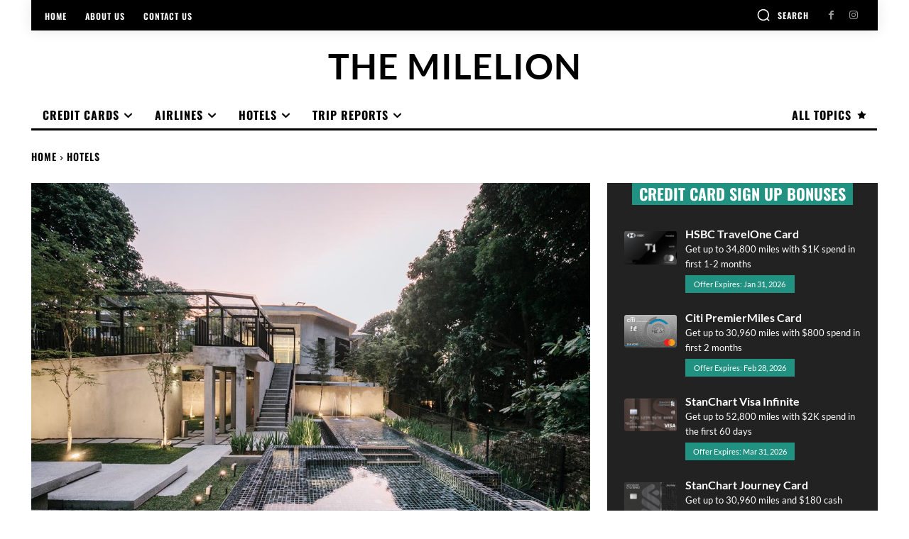

--- FILE ---
content_type: text/css
request_url: https://milelion.com/wp-content/themes/Newspaper-child/style.css?ver=12.7.3c
body_size: 1031
content:
/*
Theme Name:     Newspaper Child theme
Theme URI: 		http://themeforest.net/user/tagDiv/portfolio
Description:    Child theme made by tagDiv
Author:         tagDiv
Author URI: 	http://themeforest.net/user/tagDiv/portfolio
Template:       Newspaper
Version:        9.0c
*/


/*  ----------------------------------------------------------------------------
    This file will load automatically when the child theme is active. You can use it
    for custom CSS.
*/

@import url("fonts/lato.css"); 
@import url("fonts/oswald.css");
@import url("fonts/roboto.css");

/*@import url('https://fonts.googleapis.com/css2?family=Lato:ital,wght@0,100;0,300;0,400;0,700;0,900;1,100;1,300;1,400;1,700;1,900&family=Oswald:wght@200..700&family=Roboto:ital,wght@0,100;0,300;0,400;0,500;0,700;0,900;1,100;1,300;1,400;1,500;1,700;1,900&display=swap');*/


p a, span a, table a, li a, .info_area a{ 
	color: #219182; 
}

.td-module-comments a{
	background-color: #23527c;
}

.td-module-comments a:after{
	border-color: #23527c transparent transparent transparent
}

.td-next-prev-wrap{
	float:right;
}

.featured-comment-page has-icon a{
	background-color: #23527c;
}

#comments{
	margin: 0px !important;
	padding: 0px !important;
}

.table-responsive{
	overflow-x:auto;
	display: block;
}

.tagdiv-type ul li:not(.blocks-gallery-item):not(.wp-block-navigation-item), .tagdiv-type ol li:not(.blocks-gallery-item):not(.wp-block-navigation-item)
{
	margin-bottom:0px;
}

:target:before {
content:"";
display:block;
height:90px; /* fixed header height*/
margin:-90px 0 0; /* negative fixed header height */
}

figcaption{
	font-size:13.5px !important;
}

/* Style subscribe button*/
#subscribe-submit button {
	background-color: white;
	border-radius: unset;
	font-size: unset;
	
}

/* Move search bar lower on mobile*/
.td-search-opened .td-search-wrap-mob .td-drop-down-search {
	margin-top: 80px;
}


/*** FOMR PARENT CUSTOMIZER ***/
.tdb_single_post_share {
  margin-bottom:23px
}
.tdb-share-classic {
  position:relative;
  height:20px;
  margin-bottom:15px
}
.td-post-sharing-show-all-icons .td-social-sharing-hidden .td-social-expand-tabs {
  display:none
}
.td-post-sharing_display-vertically .td-post-sharing-visible,
.td-post-sharing_display-vertically .td-social-sharing-hidden {
  display:flex;
  flex-direction:column
}
.tdi_95 .td-post-sharing-visible {
  align-items:flex-start
}
.tdi_95 .td-social-expand-tabs-icon,
.tdi_95 .td-icon-share {
  color:#999999
}
.tdi_95 .td-social-share-text .td-social-but-text {
  color:#999999
}
.tdi_95 .td-social-handler .td-social-but-text:before {
  background-color:#999999
}
.tdi_95 .td-social-network .td-social-but-icon .td-social-copy_url-check,
.tdi_95 .td-social-network .td-social-but-icon i {
  color:#000000
}
.tdi_95 .td-social-network .td-social-but-text {
  color:#000000
}
.tdi_95 .td-social-network .td-social-but-text:before {
  background-color:#000000
}
.tdi_95 .td-ps-bg .td-social-network div,
.tdi_95 .td-ps-icon-bg .td-social-network .td-social-but-icon,
.tdi_95 .td-ps-dark-bg .td-social-network div {
  background-color:#ededed
}
.tdi_95 .td-ps-icon-arrow .td-social-but-icon:after {
  border-left-color:#ededed
}
.tdi_95 .td-ps-border-colored .td-social-but-text {
  border-color:#ededed
}
.tdi_95 .td-ps-border .td-social-sharing-button .td-social-but-icon,
.tdi_95 .td-ps-border .td-social-sharing-button .td-social-but-text,
.tdi_95 .td-ps-border .td-social-sharing-button .td-social-handler {
  border-color:#ededed
}

/**** CUSTOM CSS BY CHILLYBIN ****/
#simple-banner {font-size:14px;}
/**** .tdc-row.stretch_row_1200, .tdc-row-composer.stretch_row_1200 {max-width:1440px;} ****/
body * {transition:all 0.2s ease;}
#subscribe-submit button {border:0;}
ul.sub-menu {max-width:300px !important}
ul.sub-menu .menu-item a {padding:7px 26px !important;}
ul.sub-menu .menu-item a div {position:relative;}
ul.sub-menu .menu-item a div:after {content:'';width:0;height:1px;background:#fff;position:absolute;left:0;bottom:-3px;transition:all 0.2s ease;}
ul.sub-menu .menu-item a div:hover:after {width:100%;transition:all 0.2s ease;}
a, a:hover, a:active, .td-subcat-item, .td-subcat-item:hover, .td-subcat-link, .td-subcat-link:hover, .td_ajax_load_more {cursor:pointer !important;}
#subscribe-submit button:hover,a.see_offer_button:hover {background:#555;color:#fff;}
.tds-button2:hover,#next-page-tdi_199:hover {background:#000 !important;}
.tds-button2:hover .tdm-btn-text,#next-page-tdi_199:hover {color:#fff !important;}
.block-title>a, .block-title>span, .block-title>label, .block-title>span>a {line-height:1 !important;}
body.ml-takeover-on .tdc-row.stretch_row_1400, body.ml-takeover-on .tdc-row-composer.stretch_row_1400, body.ml-takeover-on .tdc-row.stretch_row_1200, body.ml-takeover-on .tdc-row-composer.stretch_row_1200 {max-width:1200px !important;}

--- FILE ---
content_type: text/css
request_url: https://milelion.com/wp-content/themes/Newspaper-child/fonts/roboto.css
body_size: 22
content:
@font-face {
    font-family:'Roboto';
    src: url('Roboto Bold.eot');
	src: url('Roboto Bold.eot?#iefix') format('embedded-opentype'),
		url('Roboto Bold.woff2') format('woff2'),
		url('Roboto Bold.woff') format('woff'),
		url('Roboto Bold.svg#Roboto Bold') format('svg');
    font-weight: 700;
    font-style: normal;
    font-stretch: normal;
    unicode-range: U+0020-2044;
}

@font-face {
    font-family:'Roboto';
    src: url('Roboto Bold Italic.eot');
	src: url('Roboto Bold Italic.eot?#iefix') format('embedded-opentype'),
		url('Roboto Bold Italic.woff2') format('woff2'),
		url('Roboto Bold Italic.woff') format('woff'),
		url('Roboto Bold Italic.svg#Roboto Bold Italic') format('svg');
    font-weight: 700;
    font-style: italic;
    font-stretch: normal;
    unicode-range: U+0020-2044;
}

@font-face {
    font-family:'Roboto';
    src: url('Roboto Italic.eot');
	src: url('Roboto Italic.eot?#iefix') format('embedded-opentype'),
		url('Roboto Italic.woff2') format('woff2'),
		url('Roboto Italic.woff') format('woff'),
		url('Roboto Italic.svg#Roboto Italic') format('svg');
    font-weight: 400;
    font-style: italic;
    font-stretch: normal;
    unicode-range: U+0020-2044;
}

@font-face {
    font-family:'Roboto';
    src: url('Roboto.eot');
	src: url('Roboto.eot?#iefix') format('embedded-opentype'),
		url('Roboto.woff2') format('woff2'),
		url('Roboto.woff') format('woff'),
		url('Roboto.svg#Roboto') format('svg');
    font-weight: 400;
    font-style: normal;
    font-stretch: normal;
    unicode-range: U+0020-2044;
}


@font-face {
    font-family:'Roboto';
    src: url('Roboto Medium.eot');
	src: url('Roboto Medium.eot?#iefix') format('embedded-opentype'),
		url('Roboto Medium.woff2') format('woff2'),
		url('Roboto Medium.woff') format('woff'),
		url('Roboto Medium.svg#Roboto Medium') format('svg');
    font-weight: 500;
    font-style: normal;
    font-stretch: normal;
    unicode-range: U+0020-2044;
}



@font-face {
    font-family:'Roboto Black';
    src: url('Roboto Black.eot');
	src: url('Roboto Black.eot?#iefix') format('embedded-opentype'),
		url('Roboto Black.woff2') format('woff2'),
		url('Roboto Black.woff') format('woff'),
		url('Roboto Black.svg#Roboto Black') format('svg');
    font-weight: 900;
    font-style: normal;
    font-stretch: normal;
    unicode-range: U+0020-2044;
}

@font-face {
    font-family:'Roboto Black';
    src: url('Roboto Black Italic.eot');
	src: url('Roboto Black Italic.eot?#iefix') format('embedded-opentype'),
		url('Roboto Black Italic.woff2') format('woff2'),
		url('Roboto Black Italic.woff') format('woff'),
		url('Roboto Black Italic.svg#Roboto Black Italic') format('svg');
    font-weight: 900;
    font-style: italic;
    font-stretch: normal;
    unicode-range: U+0020-2044;
}


@font-face {
    font-family:'Roboto Light';
    src: url('Roboto Light.eot');
	src: url('Roboto Light.eot?#iefix') format('embedded-opentype'),
		url('Roboto Light.woff2') format('woff2'),
		url('Roboto Light.woff') format('woff'),
		url('Roboto Light.svg#Roboto Light') format('svg');
    font-weight: 300;
    font-style: normal;
    font-stretch: normal;
    unicode-range: U+0020-2044;
}

@font-face {
    font-family:'Roboto Light';
    src: url('Roboto Light Italic.eot');
	src: url('Roboto Light Italic.eot?#iefix') format('embedded-opentype'),
		url('Roboto Light Italic.woff2') format('woff2'),
		url('Roboto Light Italic.woff') format('woff'),
		url('Roboto Light Italic.svg#Roboto Light Italic') format('svg');
    font-weight: 300;
    font-style: italic;
    font-stretch: normal;
    unicode-range: U+0020-2044;
}



@font-face {
    font-family:'Roboto Medium';
    src: url('Roboto Medium.eot');
	src: url('Roboto Medium.eot?#iefix') format('embedded-opentype'),
		url('Roboto Medium.woff2') format('woff2'),
		url('Roboto Medium.woff') format('woff'),
		url('Roboto Medium.svg#Roboto Medium') format('svg');
    font-weight: 500;
    font-style: normal;
    font-stretch: normal;
    unicode-range: U+0020-2044;
}

@font-face {
    font-family:'Roboto Medium';
    src: url('Roboto Medium Italic.eot');
	src: url('Roboto Medium Italic.eot?#iefix') format('embedded-opentype'),
		url('Roboto Medium Italic.woff2') format('woff2'),
		url('Roboto Medium Italic.woff') format('woff'),
		url('Roboto Medium Italic.svg#Roboto Medium Italic') format('svg');
    font-weight: 500;
    font-style: italic;
    font-stretch: normal;
    unicode-range: U+0020-2044;
}



@font-face {
    font-family:'Roboto Thin';
    src: url('Roboto Thin Italic.eot');
	src: url('Roboto Thin Italic.eot?#iefix') format('embedded-opentype'),
		url('Roboto Thin Italic.woff2') format('woff2'),
		url('Roboto Thin Italic.woff') format('woff'),
		url('Roboto Thin Italic.svg#Roboto Thin Italic') format('svg');
    font-weight: 250;
    font-style: italic;
    font-stretch: normal;
    unicode-range: U+0020-2044;
}

@font-face {
    font-family:'Roboto Thin';
    src: url('Roboto Thin.eot');
	src: url('Roboto Thin.eot?#iefix') format('embedded-opentype'),
		url('Roboto Thin.woff2') format('woff2'),
		url('Roboto Thin.woff') format('woff'),
		url('Roboto Thin.svg#Roboto Thin') format('svg');
    font-weight: 250;
    font-style: normal;
    font-stretch: normal;
    unicode-range: U+0020-2044;
}